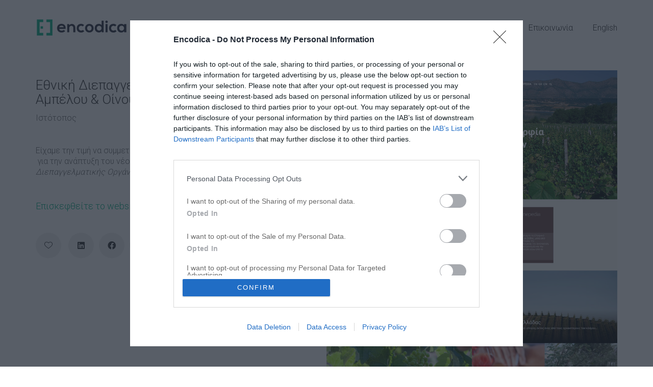

--- FILE ---
content_type: text/html; charset=UTF-8
request_url: https://encodica.com/el/portfolio/%CE%B5%CE%B8%CE%BD%CE%B9%CE%BA%CE%AE-%CE%B4%CE%B9%CE%B5%CF%80%CE%B1%CE%B3%CE%B3%CE%B5%CE%BB%CE%BC%CE%B1%CF%84%CE%B9%CE%BA%CE%AE-%CE%BF%CF%81%CE%B3%CE%AC%CE%BD%CF%89%CF%83%CE%B7-%CE%B1%CE%BC%CF%80/
body_size: 16023
content:
<!DOCTYPE html>

<html class="no-js" lang="el">
<head>
    <meta charset="UTF-8">
    <meta name="viewport" content="width=device-width, initial-scale=1.0">

	
<!-- [BEGIN] Metadata added via All-Meta-Tags plugin by Space X-Chimp ( https://www.spacexchimp.com ) -->
<meta name='google-site-verification' content='fwrSwDeRpMcQoZnNGjGwJAdOMr30zFeAxFP1HWz7iro' />
<!-- [END] Metadata added via All-Meta-Tags plugin by Space X-Chimp ( https://www.spacexchimp.com ) -->

<link rel="preconnect" href="https://fonts.googleapis.com">
<link rel="preconnect" href="https://fonts.gstatic.com" crossorigin>
<link rel="preload" href="https://fonts.gstatic.com/s/roboto/v30/KFOlCnqEu92Fr1MmSU5fBBc4AMP6lQ.woff2" as="font" type="font/woff2" crossorigin>
<meta name='robots' content='index, follow, max-image-preview:large, max-snippet:-1, max-video-preview:-1' />

	<!-- This site is optimized with the Yoast SEO plugin v26.5 - https://yoast.com/wordpress/plugins/seo/ -->
	<title>Εθνική Διεπαγγελματική Οργάνωση Αμπέλου &amp; Οίνου - encodica</title>
	<link rel="canonical" href="https://encodica.com/el/portfolio/%ce%b5%ce%b8%ce%bd%ce%b9%ce%ba%ce%ae-%ce%b4%ce%b9%ce%b5%cf%80%ce%b1%ce%b3%ce%b3%ce%b5%ce%bb%ce%bc%ce%b1%cf%84%ce%b9%ce%ba%ce%ae-%ce%bf%cf%81%ce%b3%ce%ac%ce%bd%cf%89%cf%83%ce%b7-%ce%b1%ce%bc%cf%80/" />
	<meta property="og:locale" content="el_GR" />
	<meta property="og:type" content="article" />
	<meta property="og:title" content="Εθνική Διεπαγγελματική Οργάνωση Αμπέλου &amp; Οίνου - encodica" />
	<meta property="og:url" content="https://encodica.com/el/portfolio/%ce%b5%ce%b8%ce%bd%ce%b9%ce%ba%ce%ae-%ce%b4%ce%b9%ce%b5%cf%80%ce%b1%ce%b3%ce%b3%ce%b5%ce%bb%ce%bc%ce%b1%cf%84%ce%b9%ce%ba%ce%ae-%ce%bf%cf%81%ce%b3%ce%ac%ce%bd%cf%89%cf%83%ce%b7-%ce%b1%ce%bc%cf%80/" />
	<meta property="og:site_name" content="encodica" />
	<meta property="article:publisher" content="https://www.facebook.com/Encodica-730737483770730/" />
	<meta property="article:modified_time" content="2023-09-07T22:17:51+00:00" />
	<meta property="og:image" content="https://encodica.com/wp-content/uploads/2018/08/f_wog_el.jpg" />
	<meta property="og:image:width" content="500" />
	<meta property="og:image:height" content="380" />
	<meta property="og:image:type" content="image/jpeg" />
	<meta name="twitter:card" content="summary_large_image" />
	<meta name="twitter:site" content="@encodica" />
	<script type="application/ld+json" class="yoast-schema-graph">{"@context":"https://schema.org","@graph":[{"@type":"WebPage","@id":"https://encodica.com/el/portfolio/%ce%b5%ce%b8%ce%bd%ce%b9%ce%ba%ce%ae-%ce%b4%ce%b9%ce%b5%cf%80%ce%b1%ce%b3%ce%b3%ce%b5%ce%bb%ce%bc%ce%b1%cf%84%ce%b9%ce%ba%ce%ae-%ce%bf%cf%81%ce%b3%ce%ac%ce%bd%cf%89%cf%83%ce%b7-%ce%b1%ce%bc%cf%80/","url":"https://encodica.com/el/portfolio/%ce%b5%ce%b8%ce%bd%ce%b9%ce%ba%ce%ae-%ce%b4%ce%b9%ce%b5%cf%80%ce%b1%ce%b3%ce%b3%ce%b5%ce%bb%ce%bc%ce%b1%cf%84%ce%b9%ce%ba%ce%ae-%ce%bf%cf%81%ce%b3%ce%ac%ce%bd%cf%89%cf%83%ce%b7-%ce%b1%ce%bc%cf%80/","name":"Εθνική Διεπαγγελματική Οργάνωση Αμπέλου & Οίνου - encodica","isPartOf":{"@id":"https://encodica.com/el/#website"},"primaryImageOfPage":{"@id":"https://encodica.com/el/portfolio/%ce%b5%ce%b8%ce%bd%ce%b9%ce%ba%ce%ae-%ce%b4%ce%b9%ce%b5%cf%80%ce%b1%ce%b3%ce%b3%ce%b5%ce%bb%ce%bc%ce%b1%cf%84%ce%b9%ce%ba%ce%ae-%ce%bf%cf%81%ce%b3%ce%ac%ce%bd%cf%89%cf%83%ce%b7-%ce%b1%ce%bc%cf%80/#primaryimage"},"image":{"@id":"https://encodica.com/el/portfolio/%ce%b5%ce%b8%ce%bd%ce%b9%ce%ba%ce%ae-%ce%b4%ce%b9%ce%b5%cf%80%ce%b1%ce%b3%ce%b3%ce%b5%ce%bb%ce%bc%ce%b1%cf%84%ce%b9%ce%ba%ce%ae-%ce%bf%cf%81%ce%b3%ce%ac%ce%bd%cf%89%cf%83%ce%b7-%ce%b1%ce%bc%cf%80/#primaryimage"},"thumbnailUrl":"https://encodica.com/wp-content/uploads/2018/08/f_wog_el.jpg","datePublished":"2018-08-30T15:04:42+00:00","dateModified":"2023-09-07T22:17:51+00:00","breadcrumb":{"@id":"https://encodica.com/el/portfolio/%ce%b5%ce%b8%ce%bd%ce%b9%ce%ba%ce%ae-%ce%b4%ce%b9%ce%b5%cf%80%ce%b1%ce%b3%ce%b3%ce%b5%ce%bb%ce%bc%ce%b1%cf%84%ce%b9%ce%ba%ce%ae-%ce%bf%cf%81%ce%b3%ce%ac%ce%bd%cf%89%cf%83%ce%b7-%ce%b1%ce%bc%cf%80/#breadcrumb"},"inLanguage":"el","potentialAction":[{"@type":"ReadAction","target":["https://encodica.com/el/portfolio/%ce%b5%ce%b8%ce%bd%ce%b9%ce%ba%ce%ae-%ce%b4%ce%b9%ce%b5%cf%80%ce%b1%ce%b3%ce%b3%ce%b5%ce%bb%ce%bc%ce%b1%cf%84%ce%b9%ce%ba%ce%ae-%ce%bf%cf%81%ce%b3%ce%ac%ce%bd%cf%89%cf%83%ce%b7-%ce%b1%ce%bc%cf%80/"]}]},{"@type":"ImageObject","inLanguage":"el","@id":"https://encodica.com/el/portfolio/%ce%b5%ce%b8%ce%bd%ce%b9%ce%ba%ce%ae-%ce%b4%ce%b9%ce%b5%cf%80%ce%b1%ce%b3%ce%b3%ce%b5%ce%bb%ce%bc%ce%b1%cf%84%ce%b9%ce%ba%ce%ae-%ce%bf%cf%81%ce%b3%ce%ac%ce%bd%cf%89%cf%83%ce%b7-%ce%b1%ce%bc%cf%80/#primaryimage","url":"https://encodica.com/wp-content/uploads/2018/08/f_wog_el.jpg","contentUrl":"https://encodica.com/wp-content/uploads/2018/08/f_wog_el.jpg","width":500,"height":380},{"@type":"BreadcrumbList","@id":"https://encodica.com/el/portfolio/%ce%b5%ce%b8%ce%bd%ce%b9%ce%ba%ce%ae-%ce%b4%ce%b9%ce%b5%cf%80%ce%b1%ce%b3%ce%b3%ce%b5%ce%bb%ce%bc%ce%b1%cf%84%ce%b9%ce%ba%ce%ae-%ce%bf%cf%81%ce%b3%ce%ac%ce%bd%cf%89%cf%83%ce%b7-%ce%b1%ce%bc%cf%80/#breadcrumb","itemListElement":[{"@type":"ListItem","position":1,"name":"Home","item":"https://encodica.com/el/"},{"@type":"ListItem","position":2,"name":"Portfolio","item":"https://encodica.com/el/portfolio/"},{"@type":"ListItem","position":3,"name":"Εθνική Διεπαγγελματική Οργάνωση Αμπέλου &#038; Οίνου"}]},{"@type":"WebSite","@id":"https://encodica.com/el/#website","url":"https://encodica.com/el/","name":"encodica","description":"","publisher":{"@id":"https://encodica.com/el/#organization"},"potentialAction":[{"@type":"SearchAction","target":{"@type":"EntryPoint","urlTemplate":"https://encodica.com/el/?s={search_term_string}"},"query-input":{"@type":"PropertyValueSpecification","valueRequired":true,"valueName":"search_term_string"}}],"inLanguage":"el"},{"@type":"Organization","@id":"https://encodica.com/el/#organization","name":"Encodica","url":"https://encodica.com/el/","logo":{"@type":"ImageObject","inLanguage":"el","@id":"https://encodica.com/el/#/schema/logo/image/","url":"https://encodica.com/wp-content/uploads/2017/01/logo.png","contentUrl":"https://encodica.com/wp-content/uploads/2017/01/logo.png","width":180,"height":48,"caption":"Encodica"},"image":{"@id":"https://encodica.com/el/#/schema/logo/image/"},"sameAs":["https://www.facebook.com/Encodica-730737483770730/","https://x.com/encodica","https://www.instagram.com/encodicasolutions/","https://www.linkedin.com/company/encodica","https://www.youtube.com/channel/UCma3Z8RJLKRRLtDmeXVZ4Hg"]}]}</script>
	<!-- / Yoast SEO plugin. -->


<link rel='dns-prefetch' href='//fonts.googleapis.com' />
<link rel="alternate" type="application/rss+xml" title="encodica &raquo; Feed" href="https://encodica.com/el/feed/" />
<link rel="alternate" type="application/rss+xml" title="encodica &raquo; Comments Feed" href="https://encodica.com/el/comments/feed/" />
<link rel="alternate" title="oEmbed (JSON)" type="application/json+oembed" href="https://encodica.com/el/wp-json/oembed/1.0/embed?url=https%3A%2F%2Fencodica.com%2Fel%2Fportfolio%2F%25ce%25b5%25ce%25b8%25ce%25bd%25ce%25b9%25ce%25ba%25ce%25ae-%25ce%25b4%25ce%25b9%25ce%25b5%25cf%2580%25ce%25b1%25ce%25b3%25ce%25b3%25ce%25b5%25ce%25bb%25ce%25bc%25ce%25b1%25cf%2584%25ce%25b9%25ce%25ba%25ce%25ae-%25ce%25bf%25cf%2581%25ce%25b3%25ce%25ac%25ce%25bd%25cf%2589%25cf%2583%25ce%25b7-%25ce%25b1%25ce%25bc%25cf%2580%2F" />
<link rel="alternate" title="oEmbed (XML)" type="text/xml+oembed" href="https://encodica.com/el/wp-json/oembed/1.0/embed?url=https%3A%2F%2Fencodica.com%2Fel%2Fportfolio%2F%25ce%25b5%25ce%25b8%25ce%25bd%25ce%25b9%25ce%25ba%25ce%25ae-%25ce%25b4%25ce%25b9%25ce%25b5%25cf%2580%25ce%25b1%25ce%25b3%25ce%25b3%25ce%25b5%25ce%25bb%25ce%25bc%25ce%25b1%25cf%2584%25ce%25b9%25ce%25ba%25ce%25ae-%25ce%25bf%25cf%2581%25ce%25b3%25ce%25ac%25ce%25bd%25cf%2589%25cf%2583%25ce%25b7-%25ce%25b1%25ce%25bc%25cf%2580%2F&#038;format=xml" />
<style id='wp-img-auto-sizes-contain-inline-css'>
img:is([sizes=auto i],[sizes^="auto," i]){contain-intrinsic-size:3000px 1500px}
/*# sourceURL=wp-img-auto-sizes-contain-inline-css */
</style>
<style id='wp-emoji-styles-inline-css'>

	img.wp-smiley, img.emoji {
		display: inline !important;
		border: none !important;
		box-shadow: none !important;
		height: 1em !important;
		width: 1em !important;
		margin: 0 0.07em !important;
		vertical-align: -0.1em !important;
		background: none !important;
		padding: 0 !important;
	}
/*# sourceURL=wp-emoji-styles-inline-css */
</style>
<link rel='stylesheet' id='wp-block-library-css' href='https://encodica.com/wp-includes/css/dist/block-library/style.min.css?ver=6.9' media='all' />
<style id='global-styles-inline-css'>
:root{--wp--preset--aspect-ratio--square: 1;--wp--preset--aspect-ratio--4-3: 4/3;--wp--preset--aspect-ratio--3-4: 3/4;--wp--preset--aspect-ratio--3-2: 3/2;--wp--preset--aspect-ratio--2-3: 2/3;--wp--preset--aspect-ratio--16-9: 16/9;--wp--preset--aspect-ratio--9-16: 9/16;--wp--preset--color--black: #000000;--wp--preset--color--cyan-bluish-gray: #abb8c3;--wp--preset--color--white: #ffffff;--wp--preset--color--pale-pink: #f78da7;--wp--preset--color--vivid-red: #cf2e2e;--wp--preset--color--luminous-vivid-orange: #ff6900;--wp--preset--color--luminous-vivid-amber: #fcb900;--wp--preset--color--light-green-cyan: #7bdcb5;--wp--preset--color--vivid-green-cyan: #00d084;--wp--preset--color--pale-cyan-blue: #8ed1fc;--wp--preset--color--vivid-cyan-blue: #0693e3;--wp--preset--color--vivid-purple: #9b51e0;--wp--preset--gradient--vivid-cyan-blue-to-vivid-purple: linear-gradient(135deg,rgb(6,147,227) 0%,rgb(155,81,224) 100%);--wp--preset--gradient--light-green-cyan-to-vivid-green-cyan: linear-gradient(135deg,rgb(122,220,180) 0%,rgb(0,208,130) 100%);--wp--preset--gradient--luminous-vivid-amber-to-luminous-vivid-orange: linear-gradient(135deg,rgb(252,185,0) 0%,rgb(255,105,0) 100%);--wp--preset--gradient--luminous-vivid-orange-to-vivid-red: linear-gradient(135deg,rgb(255,105,0) 0%,rgb(207,46,46) 100%);--wp--preset--gradient--very-light-gray-to-cyan-bluish-gray: linear-gradient(135deg,rgb(238,238,238) 0%,rgb(169,184,195) 100%);--wp--preset--gradient--cool-to-warm-spectrum: linear-gradient(135deg,rgb(74,234,220) 0%,rgb(151,120,209) 20%,rgb(207,42,186) 40%,rgb(238,44,130) 60%,rgb(251,105,98) 80%,rgb(254,248,76) 100%);--wp--preset--gradient--blush-light-purple: linear-gradient(135deg,rgb(255,206,236) 0%,rgb(152,150,240) 100%);--wp--preset--gradient--blush-bordeaux: linear-gradient(135deg,rgb(254,205,165) 0%,rgb(254,45,45) 50%,rgb(107,0,62) 100%);--wp--preset--gradient--luminous-dusk: linear-gradient(135deg,rgb(255,203,112) 0%,rgb(199,81,192) 50%,rgb(65,88,208) 100%);--wp--preset--gradient--pale-ocean: linear-gradient(135deg,rgb(255,245,203) 0%,rgb(182,227,212) 50%,rgb(51,167,181) 100%);--wp--preset--gradient--electric-grass: linear-gradient(135deg,rgb(202,248,128) 0%,rgb(113,206,126) 100%);--wp--preset--gradient--midnight: linear-gradient(135deg,rgb(2,3,129) 0%,rgb(40,116,252) 100%);--wp--preset--font-size--small: 13px;--wp--preset--font-size--medium: 20px;--wp--preset--font-size--large: 36px;--wp--preset--font-size--x-large: 42px;--wp--preset--spacing--20: 0.44rem;--wp--preset--spacing--30: 0.67rem;--wp--preset--spacing--40: 1rem;--wp--preset--spacing--50: 1.5rem;--wp--preset--spacing--60: 2.25rem;--wp--preset--spacing--70: 3.38rem;--wp--preset--spacing--80: 5.06rem;--wp--preset--shadow--natural: 6px 6px 9px rgba(0, 0, 0, 0.2);--wp--preset--shadow--deep: 12px 12px 50px rgba(0, 0, 0, 0.4);--wp--preset--shadow--sharp: 6px 6px 0px rgba(0, 0, 0, 0.2);--wp--preset--shadow--outlined: 6px 6px 0px -3px rgb(255, 255, 255), 6px 6px rgb(0, 0, 0);--wp--preset--shadow--crisp: 6px 6px 0px rgb(0, 0, 0);}:where(.is-layout-flex){gap: 0.5em;}:where(.is-layout-grid){gap: 0.5em;}body .is-layout-flex{display: flex;}.is-layout-flex{flex-wrap: wrap;align-items: center;}.is-layout-flex > :is(*, div){margin: 0;}body .is-layout-grid{display: grid;}.is-layout-grid > :is(*, div){margin: 0;}:where(.wp-block-columns.is-layout-flex){gap: 2em;}:where(.wp-block-columns.is-layout-grid){gap: 2em;}:where(.wp-block-post-template.is-layout-flex){gap: 1.25em;}:where(.wp-block-post-template.is-layout-grid){gap: 1.25em;}.has-black-color{color: var(--wp--preset--color--black) !important;}.has-cyan-bluish-gray-color{color: var(--wp--preset--color--cyan-bluish-gray) !important;}.has-white-color{color: var(--wp--preset--color--white) !important;}.has-pale-pink-color{color: var(--wp--preset--color--pale-pink) !important;}.has-vivid-red-color{color: var(--wp--preset--color--vivid-red) !important;}.has-luminous-vivid-orange-color{color: var(--wp--preset--color--luminous-vivid-orange) !important;}.has-luminous-vivid-amber-color{color: var(--wp--preset--color--luminous-vivid-amber) !important;}.has-light-green-cyan-color{color: var(--wp--preset--color--light-green-cyan) !important;}.has-vivid-green-cyan-color{color: var(--wp--preset--color--vivid-green-cyan) !important;}.has-pale-cyan-blue-color{color: var(--wp--preset--color--pale-cyan-blue) !important;}.has-vivid-cyan-blue-color{color: var(--wp--preset--color--vivid-cyan-blue) !important;}.has-vivid-purple-color{color: var(--wp--preset--color--vivid-purple) !important;}.has-black-background-color{background-color: var(--wp--preset--color--black) !important;}.has-cyan-bluish-gray-background-color{background-color: var(--wp--preset--color--cyan-bluish-gray) !important;}.has-white-background-color{background-color: var(--wp--preset--color--white) !important;}.has-pale-pink-background-color{background-color: var(--wp--preset--color--pale-pink) !important;}.has-vivid-red-background-color{background-color: var(--wp--preset--color--vivid-red) !important;}.has-luminous-vivid-orange-background-color{background-color: var(--wp--preset--color--luminous-vivid-orange) !important;}.has-luminous-vivid-amber-background-color{background-color: var(--wp--preset--color--luminous-vivid-amber) !important;}.has-light-green-cyan-background-color{background-color: var(--wp--preset--color--light-green-cyan) !important;}.has-vivid-green-cyan-background-color{background-color: var(--wp--preset--color--vivid-green-cyan) !important;}.has-pale-cyan-blue-background-color{background-color: var(--wp--preset--color--pale-cyan-blue) !important;}.has-vivid-cyan-blue-background-color{background-color: var(--wp--preset--color--vivid-cyan-blue) !important;}.has-vivid-purple-background-color{background-color: var(--wp--preset--color--vivid-purple) !important;}.has-black-border-color{border-color: var(--wp--preset--color--black) !important;}.has-cyan-bluish-gray-border-color{border-color: var(--wp--preset--color--cyan-bluish-gray) !important;}.has-white-border-color{border-color: var(--wp--preset--color--white) !important;}.has-pale-pink-border-color{border-color: var(--wp--preset--color--pale-pink) !important;}.has-vivid-red-border-color{border-color: var(--wp--preset--color--vivid-red) !important;}.has-luminous-vivid-orange-border-color{border-color: var(--wp--preset--color--luminous-vivid-orange) !important;}.has-luminous-vivid-amber-border-color{border-color: var(--wp--preset--color--luminous-vivid-amber) !important;}.has-light-green-cyan-border-color{border-color: var(--wp--preset--color--light-green-cyan) !important;}.has-vivid-green-cyan-border-color{border-color: var(--wp--preset--color--vivid-green-cyan) !important;}.has-pale-cyan-blue-border-color{border-color: var(--wp--preset--color--pale-cyan-blue) !important;}.has-vivid-cyan-blue-border-color{border-color: var(--wp--preset--color--vivid-cyan-blue) !important;}.has-vivid-purple-border-color{border-color: var(--wp--preset--color--vivid-purple) !important;}.has-vivid-cyan-blue-to-vivid-purple-gradient-background{background: var(--wp--preset--gradient--vivid-cyan-blue-to-vivid-purple) !important;}.has-light-green-cyan-to-vivid-green-cyan-gradient-background{background: var(--wp--preset--gradient--light-green-cyan-to-vivid-green-cyan) !important;}.has-luminous-vivid-amber-to-luminous-vivid-orange-gradient-background{background: var(--wp--preset--gradient--luminous-vivid-amber-to-luminous-vivid-orange) !important;}.has-luminous-vivid-orange-to-vivid-red-gradient-background{background: var(--wp--preset--gradient--luminous-vivid-orange-to-vivid-red) !important;}.has-very-light-gray-to-cyan-bluish-gray-gradient-background{background: var(--wp--preset--gradient--very-light-gray-to-cyan-bluish-gray) !important;}.has-cool-to-warm-spectrum-gradient-background{background: var(--wp--preset--gradient--cool-to-warm-spectrum) !important;}.has-blush-light-purple-gradient-background{background: var(--wp--preset--gradient--blush-light-purple) !important;}.has-blush-bordeaux-gradient-background{background: var(--wp--preset--gradient--blush-bordeaux) !important;}.has-luminous-dusk-gradient-background{background: var(--wp--preset--gradient--luminous-dusk) !important;}.has-pale-ocean-gradient-background{background: var(--wp--preset--gradient--pale-ocean) !important;}.has-electric-grass-gradient-background{background: var(--wp--preset--gradient--electric-grass) !important;}.has-midnight-gradient-background{background: var(--wp--preset--gradient--midnight) !important;}.has-small-font-size{font-size: var(--wp--preset--font-size--small) !important;}.has-medium-font-size{font-size: var(--wp--preset--font-size--medium) !important;}.has-large-font-size{font-size: var(--wp--preset--font-size--large) !important;}.has-x-large-font-size{font-size: var(--wp--preset--font-size--x-large) !important;}
/*# sourceURL=global-styles-inline-css */
</style>

<style id='classic-theme-styles-inline-css'>
/*! This file is auto-generated */
.wp-block-button__link{color:#fff;background-color:#32373c;border-radius:9999px;box-shadow:none;text-decoration:none;padding:calc(.667em + 2px) calc(1.333em + 2px);font-size:1.125em}.wp-block-file__button{background:#32373c;color:#fff;text-decoration:none}
/*# sourceURL=/wp-includes/css/classic-themes.min.css */
</style>
<link rel='stylesheet' id='wpml-legacy-dropdown-0-css' href='https://encodica.com/wp-content/plugins/sitepress-multilingual-cms/templates/language-switchers/legacy-dropdown/style.min.css?ver=1' media='all' />
<style id='wpml-legacy-dropdown-0-inline-css'>
.wpml-ls-statics-shortcode_actions{background-color:#ffffff;}.wpml-ls-statics-shortcode_actions, .wpml-ls-statics-shortcode_actions .wpml-ls-sub-menu, .wpml-ls-statics-shortcode_actions a {border-color:#cdcdcd;}.wpml-ls-statics-shortcode_actions a, .wpml-ls-statics-shortcode_actions .wpml-ls-sub-menu a, .wpml-ls-statics-shortcode_actions .wpml-ls-sub-menu a:link, .wpml-ls-statics-shortcode_actions li:not(.wpml-ls-current-language) .wpml-ls-link, .wpml-ls-statics-shortcode_actions li:not(.wpml-ls-current-language) .wpml-ls-link:link {color:#444444;background-color:#ffffff;}.wpml-ls-statics-shortcode_actions .wpml-ls-sub-menu a:hover,.wpml-ls-statics-shortcode_actions .wpml-ls-sub-menu a:focus, .wpml-ls-statics-shortcode_actions .wpml-ls-sub-menu a:link:hover, .wpml-ls-statics-shortcode_actions .wpml-ls-sub-menu a:link:focus {color:#000000;background-color:#eeeeee;}.wpml-ls-statics-shortcode_actions .wpml-ls-current-language > a {color:#444444;background-color:#ffffff;}.wpml-ls-statics-shortcode_actions .wpml-ls-current-language:hover>a, .wpml-ls-statics-shortcode_actions .wpml-ls-current-language>a:focus {color:#000000;background-color:#eeeeee;}
/*# sourceURL=wpml-legacy-dropdown-0-inline-css */
</style>
<link rel='stylesheet' id='wpml-menu-item-0-css' href='https://encodica.com/wp-content/plugins/sitepress-multilingual-cms/templates/language-switchers/menu-item/style.min.css?ver=1' media='all' />
<link rel='stylesheet' id='js_composer_front-css' href='https://encodica.com/wp-content/plugins/js_composer/assets/css/js_composer.min.css?ver=7.0' media='all' />
<link rel='stylesheet' id='tmm-css' href='https://encodica.com/wp-content/plugins/team-members/inc/css/tmm_style.css?ver=6.9' media='all' />
<link rel='stylesheet' id='kalium-bootstrap-css-css' href='https://encodica.com/wp-content/themes/kalium/assets/css/bootstrap.min.css?ver=3.10.001' media='all' />
<link rel='stylesheet' id='kalium-theme-base-css-css' href='https://encodica.com/wp-content/themes/kalium/assets/css/base.min.css?ver=3.10.001' media='all' />
<link rel='stylesheet' id='kalium-theme-style-new-css-css' href='https://encodica.com/wp-content/themes/kalium/assets/css/new/style.min.css?ver=3.10.001' media='all' />
<link rel='stylesheet' id='kalium-theme-other-css-css' href='https://encodica.com/wp-content/themes/kalium/assets/css/other.min.css?ver=3.10.001' media='all' />
<link rel='stylesheet' id='kalium-theme-portfolio-css-css' href='https://encodica.com/wp-content/themes/kalium/assets/css/portfolio.min.css?ver=3.10.001' media='all' />
<link rel='stylesheet' id='kalium-style-css-css' href='https://encodica.com/wp-content/themes/kalium/style.css?ver=3.10.001' media='all' />
<link rel='stylesheet' id='custom-skin-css' href='https://encodica.com/wp-content/themes/kalium-child/custom-skin.css?ver=10f2aa20ce135ced5962c02a9808dea0' media='all' />
<link rel='stylesheet' id='kalium-fluidbox-css-css' href='https://encodica.com/wp-content/themes/kalium/assets/vendors/fluidbox/css/fluidbox.min.css?ver=3.10.001' media='all' />
<link rel='stylesheet' id='kalium-child-css' href='https://encodica.com/wp-content/themes/kalium-child/style.css?ver=6.9' media='all' />
<link rel='stylesheet' id='typolab-roboto-font-1-css' href='https://fonts.googleapis.com/css2?family=Roboto%3Awght%40300&#038;display=swap&#038;ver=3.10' media='all' />
    <script type="text/javascript">
		var ajaxurl = ajaxurl || 'https://encodica.com/wp-admin/admin-ajax.php';
				var icl_language_code = "el";
		    </script>
	
<style data-base-selectors>body{font-family:"Roboto";font-style:normal;font-weight:300}h1, .h1, .section-title h1, h2, .h2, .single-post .post-comments--section-title h2, .section-title h2, h3, .h3, .section-title h3, h4, .h4, .section-title h4, h5, .h5, h6, .h6{font-family:"Roboto";font-style:normal;font-weight:300}p, .section-title p{font-family:"Roboto";font-style:normal;font-weight:300}</style><script type="text/javascript" src="https://encodica.com/wp-content/plugins/sitepress-multilingual-cms/templates/language-switchers/legacy-dropdown/script.min.js?ver=1" id="wpml-legacy-dropdown-0-js"></script>
<script type="text/javascript" src="https://encodica.com/wp-includes/js/jquery/jquery.min.js?ver=3.7.1" id="jquery-core-js"></script>
<script type="text/javascript" src="https://encodica.com/wp-includes/js/jquery/jquery-migrate.min.js?ver=3.4.1" id="jquery-migrate-js"></script>
<script></script><link rel="https://api.w.org/" href="https://encodica.com/el/wp-json/" /><link rel="alternate" title="JSON" type="application/json" href="https://encodica.com/el/wp-json/wp/v2/portfolio/6348" /><link rel="EditURI" type="application/rsd+xml" title="RSD" href="https://encodica.com/xmlrpc.php?rsd" />
<meta name="generator" content="WordPress 6.9" />
<link rel='shortlink' href='https://encodica.com/el/?p=6348' />
<meta name="generator" content="WPML ver:4.8.6 stt:1,13;" />
<!-- InMobi Choice. Consent Manager Tag v3.0 (for TCF 2.2) -->
<script type="text/javascript" async=true>
(function() {
  var host = window.location.hostname;
  var element = document.createElement('script');
  var firstScript = document.getElementsByTagName('script')[0];
  var url = 'https://cmp.inmobi.com'
    .concat('/choice/', '8UqeG7Gj-kUXn', '/', host, '/choice.js?tag_version=V3');
  var uspTries = 0;
  var uspTriesLimit = 3;
  element.async = true;
  element.type = 'text/javascript';
  element.src = url;

  firstScript.parentNode.insertBefore(element, firstScript);

  function makeStub() {
    var TCF_LOCATOR_NAME = '__tcfapiLocator';
    var queue = [];
    var win = window;
    var cmpFrame;

    function addFrame() {
      var doc = win.document;
      var otherCMP = !!(win.frames[TCF_LOCATOR_NAME]);

      if (!otherCMP) {
        if (doc.body) {
          var iframe = doc.createElement('iframe');

          iframe.style.cssText = 'display:none';
          iframe.name = TCF_LOCATOR_NAME;
          doc.body.appendChild(iframe);
        } else {
          setTimeout(addFrame, 5);
        }
      }
      return !otherCMP;
    }

    function tcfAPIHandler() {
      var gdprApplies;
      var args = arguments;

      if (!args.length) {
        return queue;
      } else if (args[0] === 'setGdprApplies') {
        if (
          args.length > 3 &&
          args[2] === 2 &&
          typeof args[3] === 'boolean'
        ) {
          gdprApplies = args[3];
          if (typeof args[2] === 'function') {
            args[2]('set', true);
          }
        }
      } else if (args[0] === 'ping') {
        var retr = {
          gdprApplies: gdprApplies,
          cmpLoaded: false,
          cmpStatus: 'stub'
        };

        if (typeof args[2] === 'function') {
          args[2](retr);
        }
      } else {
        if(args[0] === 'init' && typeof args[3] === 'object') {
          args[3] = Object.assign(args[3], { tag_version: 'V3' });
        }
        queue.push(args);
      }
    }

    function postMessageEventHandler(event) {
      var msgIsString = typeof event.data === 'string';
      var json = {};

      try {
        if (msgIsString) {
          json = JSON.parse(event.data);
        } else {
          json = event.data;
        }
      } catch (ignore) {}

      var payload = json.__tcfapiCall;

      if (payload) {
        window.__tcfapi(
          payload.command,
          payload.version,
          function(retValue, success) {
            var returnMsg = {
              __tcfapiReturn: {
                returnValue: retValue,
                success: success,
                callId: payload.callId
              }
            };
            if (msgIsString) {
              returnMsg = JSON.stringify(returnMsg);
            }
            if (event && event.source && event.source.postMessage) {
              event.source.postMessage(returnMsg, '*');
            }
          },
          payload.parameter
        );
      }
    }

    while (win) {
      try {
        if (win.frames[TCF_LOCATOR_NAME]) {
          cmpFrame = win;
          break;
        }
      } catch (ignore) {}

      if (win === window.top) {
        break;
      }
      win = win.parent;
    }
    if (!cmpFrame) {
      addFrame();
      win.__tcfapi = tcfAPIHandler;
      win.addEventListener('message', postMessageEventHandler, false);
    }
  };

  makeStub();

  var uspStubFunction = function() {
    var arg = arguments;
    if (typeof window.__uspapi !== uspStubFunction) {
      setTimeout(function() {
        if (typeof window.__uspapi !== 'undefined') {
          window.__uspapi.apply(window.__uspapi, arg);
        }
      }, 500);
    }
  };

  var checkIfUspIsReady = function() {
    uspTries++;
    if (window.__uspapi === uspStubFunction && uspTries < uspTriesLimit) {
      console.warn('USP is not accessible');
    } else {
      clearInterval(uspInterval);
    }
  };

  if (typeof window.__uspapi === 'undefined') {
    window.__uspapi = uspStubFunction;
    var uspInterval = setInterval(checkIfUspIsReady, 6000);
  }
})();
</script>

<!-- End InMobi Choice. Consent Manager Tag v3.0 (for TCF 2.2) -->



<!-- Google Tag Manager -->
<script>(function(w,d,s,l,i){w[l]=w[l]||[];w[l].push({'gtm.start':
new Date().getTime(),event:'gtm.js'});var f=d.getElementsByTagName(s)[0],
j=d.createElement(s),dl=l!='dataLayer'?'&l='+l:'';j.async=true;j.src=
'https://www.googletagmanager.com/gtm.js?id='+i+dl;f.parentNode.insertBefore(j,f);
})(window,document,'script','dataLayer','GTM-PZTZK9WD');</script>
<!-- End Google Tag Manager -->


<style id="theme-custom-css">.message-form .form-group .placeholder {padding-bottom: 1px;}.menu .menu-item a {  font-size: 16px !important;}.main-footer .footer-widgets .wp-widget ul {    line-height: 1.6;}.wpb_wrapper .icon-box-container .icon-box-content p {     text-align: left !important;}.single-blog-holder .tags-holder a {    background: #dbdbdb;}.blog-sidebar .sidebar-box-holder.widget_search .search-bar .form-control {    background: #ececec !important;}.blog-sidebar .sidebar-box-holder a {    background: #ffffff;}footer.main-footer .footer-widgets .section h1, footer.main-footer .footer-widgets .section h2, footer.main-footer .footer-widgets .section h3 {    color: #ffffff  !important;}footer.main-footer .footer-widgets .wp-widget .textwidget, .main-footer .footer-widgets .wp-widget p {font-size: 16px !important;line-height: 1.4 !important;color: #c9c9c9 !important;}.wp-widget.widget_recent_entries li .post-date {    color: #c9c9c9 !important;}.page-id-5682 header {    display: none !important;}.page-id-5712 header {    display: none !important;}.page-id-5715 header {    display: none !important;}.wpcf7 label{    font-weight: 300;    font-family: 'Roboto', sans-serif;    font-size: 20px;    line-height: 1.8;max-width: none;}.wpcf7-form-control-wrap {    font-size: 15px;}.wpcf7 input[type="text"],.wpcf7 input[type="email"],.wpcf7 textarea {    background-color: #ededed;max-width: none;}input {    border-width: 1px;}.wpcf7 input[type="submit"] {    line-height: 2;    padding-left: 20px;    padding-right: 20px;    margin-top: 20px;}.main-header.menu-type-standard-menu .standard-menu-container div.menu>ul>li+li, .main-header.menu-type-standard-menu .standard-menu-container ul.menu>li+li {    margin-left: 35px;}@media screen and (max-width: 767px){.logos-holder .client-logos-col {    width: 33.3% !important;}.logos-holder .c-logo .hover-state h3 {    font-size: 12px !important;}.logos-holder .c-logo .hover-state .description p {    font-size: 10px !important;}}.tmm .tmm_member { border-top: #00af81 solid 2px !important;}.tmm .tmm_member .tmm_photo {    border-radius: 50% !important;    border: 2px solid #00af81;}.tmm .tmm_member {     background: #f8f8f8;     border-radius: 8px;box-shadow: 2px 2px 2px 2px rgb(0 0 0 / 4%);}.blog-posts .post-item.template-standard .post-details, .blog-posts .post-item.template-standard .post-thumbnail {    border: 1px solid #686868;}.widget.widget_tag_cloud a {    background: #f1f1f1;}.widget.widget_tag_cloud a:hover {    background: #c3c3c3;}</style><script>var mobile_menu_breakpoint = 768;</script><style data-appended-custom-css="true">@media screen and (min-width:769px) { .mobile-menu-wrapper,.mobile-menu-overlay,.header-block__item--mobile-menu-toggle {display: none;} }</style><style data-appended-custom-css="true">@media screen and (max-width:768px) { .header-block__item--standard-menu-container {display: none;} }</style><meta name="generator" content="Powered by WPBakery Page Builder - drag and drop page builder for WordPress."/>
<link rel="icon" href="https://encodica.com/wp-content/uploads/2017/01/cropped-web_icon-32x32.png" sizes="32x32" />
<link rel="icon" href="https://encodica.com/wp-content/uploads/2017/01/cropped-web_icon-192x192.png" sizes="192x192" />
<link rel="apple-touch-icon" href="https://encodica.com/wp-content/uploads/2017/01/cropped-web_icon-180x180.png" />
<meta name="msapplication-TileImage" content="https://encodica.com/wp-content/uploads/2017/01/cropped-web_icon-270x270.png" />
<noscript><style> .wpb_animate_when_almost_visible { opacity: 1; }</style></noscript><link rel='stylesheet' id='kalium-nivo-lightbox-css-css' href='https://encodica.com/wp-content/themes/kalium/assets/vendors/nivo-lightbox/nivo-lightbox.min.css?ver=3.10.001' media='all' />
<link rel='stylesheet' id='kalium-nivo-lightbox-default-css-css' href='https://encodica.com/wp-content/themes/kalium/assets/vendors/nivo-lightbox/themes/default/default.css?ver=3.10.001' media='all' />
<link rel='stylesheet' id='kalium-fontawesome-css-css' href='https://encodica.com/wp-content/themes/kalium/assets/vendors/font-awesome/css/all.min.css?ver=3.10.001' media='all' />
</head>
<body class="wp-singular portfolio-template-default single single-portfolio postid-6348 wp-theme-kalium wp-child-theme-kalium-child wpb-js-composer js-comp-ver-7.0 vc_responsive portfolio-category-web-el">

<!-- Google Tag Manager (noscript) -->
<noscript><iframe src="https://www.googletagmanager.com/ns.html?id=GTM-PZTZK9WD"
height="0" width="0" style="display:none;visibility:hidden"></iframe></noscript>
<!-- End Google Tag Manager (noscript) --><div class="mobile-menu-wrapper mobile-menu-slide">

    <div class="mobile-menu-container">

		<ul id="menu-main-menu-en" class="menu"><li id="menu-item-7383" class="menu-item menu-item-type-post_type menu-item-object-page menu-item-has-children menu-item-7383"><a href="https://encodica.com/el/%cf%85%cf%80%ce%b7%cf%81%ce%b5%cf%83%ce%af%ce%b5%cf%82/">Υπηρεσίες</a>
<ul class="sub-menu">
	<li id="menu-item-7384" class="menu-item menu-item-type-post_type menu-item-object-page menu-item-7384"><a href="https://encodica.com/el/%cf%85%cf%80%ce%b7%cf%81%ce%b5%cf%83%ce%af%ce%b5%cf%82/mobile-apps-development-android-ios/">Mobile Apps Development</a></li>
	<li id="menu-item-7385" class="menu-item menu-item-type-post_type menu-item-object-page menu-item-7385"><a href="https://encodica.com/el/%cf%85%cf%80%ce%b7%cf%81%ce%b5%cf%83%ce%af%ce%b5%cf%82/web-design-development/">Web Design and Development</a></li>
	<li id="menu-item-7386" class="menu-item menu-item-type-post_type menu-item-object-page menu-item-7386"><a href="https://encodica.com/el/%cf%85%cf%80%ce%b7%cf%81%ce%b5%cf%83%ce%af%ce%b5%cf%82/startups-are-our-passion/">Startups are our passion</a></li>
</ul>
</li>
<li id="menu-item-7387" class="menu-item menu-item-type-post_type menu-item-object-page menu-item-7387"><a href="https://encodica.com/el/%ce%b7-%ce%bf%ce%bc%ce%ac%ce%b4%ce%b1-%ce%bc%ce%b1%cf%82/">Η ομάδα μας</a></li>
<li id="menu-item-7388" class="menu-item menu-item-type-post_type menu-item-object-page menu-item-7388"><a href="https://encodica.com/el/portfolio/">Έργα</a></li>
<li id="menu-item-7389" class="menu-item menu-item-type-post_type menu-item-object-page menu-item-7389"><a href="https://encodica.com/el/%cf%80%ce%b5%ce%bb%ce%ac%cf%84%ce%b5%cf%82/">Πελάτες</a></li>
<li id="menu-item-7391" class="menu-item menu-item-type-post_type menu-item-object-page current_page_parent menu-item-7391"><a href="https://encodica.com/el/%ce%bd%ce%ad%ce%b1/">Νέα</a></li>
<li id="menu-item-7390" class="menu-item menu-item-type-post_type menu-item-object-page menu-item-7390"><a href="https://encodica.com/el/%ce%b5%cf%80%ce%b9%ce%ba%ce%bf%ce%b9%ce%bd%cf%89%ce%bd%ce%af%ce%b1/">Επικοινωνία</a></li>
<li id="menu-item-wpml-ls-331-en" class="menu-item-language menu-item wpml-ls-slot-331 wpml-ls-item wpml-ls-item-en wpml-ls-menu-item wpml-ls-first-item wpml-ls-last-item menu-item-type-wpml_ls_menu_item menu-item-object-wpml_ls_menu_item menu-item-wpml-ls-331-en"><a href="https://encodica.com/portfolio/wog/" title="Μετάβαση σε English" aria-label="Μετάβαση σε English" role="menuitem"><span class="wpml-ls-native" lang="en">English</span></a></li>
</ul>
		            <form role="search" method="get" class="search-form" action="https://encodica.com/el/">
                <input type="search" class="search-field" placeholder="Αναζήτηση εδώ..." value="" name="s" id="search_mobile_inp"/>

                <label for="search_mobile_inp">
                    <i class="fa fa-search"></i>
                </label>

                <input type="submit" class="search-submit" value="&gt;&gt;"/>
            </form>
		
		
		
    </div>

</div>

<div class="mobile-menu-overlay"></div>
<div class="wrapper" id="main-wrapper">

	<style data-appended-custom-css="true">.header-block, .site-header--static-header-type {padding-top: 30px;}</style><style data-appended-custom-css="true">.header-block, .site-header--static-header-type {padding-bottom: 30px;}</style>    <header class="site-header main-header menu-type-standard-menu is-sticky">

		<div class="header-block">

	
	<div class="header-block__row-container container">

		<div class="header-block__row header-block__row--main">
			        <div class="header-block__column header-block__logo header-block--auto-grow">
			    <a href="https://encodica.com/el/" class="header-logo logo-image">
		            <img src="https://encodica.com/wp-content/uploads/2017/01/logo.png" class="main-logo" width="180" height="48" alt="encodica"/>
		    </a>
        </div>
		        <div class="header-block__column header-block--content-right header-block--align-right">

            <div class="header-block__items-row">
				<div class="header-block__item header-block__item--type-menu-main-menu header-block__item--standard-menu-container"><div class="standard-menu-container dropdown-caret menu-skin-dark"><nav class="nav-container-main-menu"><ul id="menu-main-menu-en-1" class="menu"><li class="menu-item menu-item-type-post_type menu-item-object-page menu-item-has-children menu-item-7383"><a href="https://encodica.com/el/%cf%85%cf%80%ce%b7%cf%81%ce%b5%cf%83%ce%af%ce%b5%cf%82/"><span>Υπηρεσίες</span></a>
<ul class="sub-menu">
	<li class="menu-item menu-item-type-post_type menu-item-object-page menu-item-7384"><a href="https://encodica.com/el/%cf%85%cf%80%ce%b7%cf%81%ce%b5%cf%83%ce%af%ce%b5%cf%82/mobile-apps-development-android-ios/"><span>Mobile Apps Development</span></a></li>
	<li class="menu-item menu-item-type-post_type menu-item-object-page menu-item-7385"><a href="https://encodica.com/el/%cf%85%cf%80%ce%b7%cf%81%ce%b5%cf%83%ce%af%ce%b5%cf%82/web-design-development/"><span>Web Design and Development</span></a></li>
	<li class="menu-item menu-item-type-post_type menu-item-object-page menu-item-7386"><a href="https://encodica.com/el/%cf%85%cf%80%ce%b7%cf%81%ce%b5%cf%83%ce%af%ce%b5%cf%82/startups-are-our-passion/"><span>Startups are our passion</span></a></li>
</ul>
</li>
<li class="menu-item menu-item-type-post_type menu-item-object-page menu-item-7387"><a href="https://encodica.com/el/%ce%b7-%ce%bf%ce%bc%ce%ac%ce%b4%ce%b1-%ce%bc%ce%b1%cf%82/"><span>Η ομάδα μας</span></a></li>
<li class="menu-item menu-item-type-post_type menu-item-object-page menu-item-7388"><a href="https://encodica.com/el/portfolio/"><span>Έργα</span></a></li>
<li class="menu-item menu-item-type-post_type menu-item-object-page menu-item-7389"><a href="https://encodica.com/el/%cf%80%ce%b5%ce%bb%ce%ac%cf%84%ce%b5%cf%82/"><span>Πελάτες</span></a></li>
<li class="menu-item menu-item-type-post_type menu-item-object-page current_page_parent menu-item-7391"><a href="https://encodica.com/el/%ce%bd%ce%ad%ce%b1/"><span>Νέα</span></a></li>
<li class="menu-item menu-item-type-post_type menu-item-object-page menu-item-7390"><a href="https://encodica.com/el/%ce%b5%cf%80%ce%b9%ce%ba%ce%bf%ce%b9%ce%bd%cf%89%ce%bd%ce%af%ce%b1/"><span>Επικοινωνία</span></a></li>
<li class="menu-item-language menu-item wpml-ls-slot-331 wpml-ls-item wpml-ls-item-en wpml-ls-menu-item wpml-ls-first-item wpml-ls-last-item menu-item-type-wpml_ls_menu_item menu-item-object-wpml_ls_menu_item menu-item-wpml-ls-331-en"><a href="https://encodica.com/portfolio/wog/" title="Μετάβαση σε English" aria-label="Μετάβαση σε English" role="menuitem"><span><span class="wpml-ls-native" lang="en">English</span></span></a></li>
</ul></nav></div></div><div class="header-block__item header-block__item--type-menu-main-menu header-block__item--mobile-menu-toggle"><a href="#" class="toggle-bars menu-skin-dark" aria-label="Toggle navigation" data-action="mobile-menu">        <span class="toggle-bars__column">
            <span class="toggle-bars__bar-lines">
                <span class="toggle-bars__bar-line toggle-bars__bar-line--top"></span>
                <span class="toggle-bars__bar-line toggle-bars__bar-line--middle"></span>
                <span class="toggle-bars__bar-line toggle-bars__bar-line--bottom"></span>
            </span>
        </span>
		</a></div>            </div>

        </div>
				</div>

	</div>

	
</div>

    </header>

<div class="container">

	<div class="page-container">

		<div class="single-portfolio-holder portfolio-type-1 alt-one clearfix is-sticky description-set-left">

			<div class="details col-md-5">
				
				<div class="title section-title">
					<h1>Εθνική Διεπαγγελματική Οργάνωση Αμπέλου &#038; Οίνου</h1>

										<p>Ιστότοπος</p>
									</div>

				<div class="project-description">
					<div class="post-formatting">
						<section class="wpb-content-wrapper"><div class="vc-row-container"><div class="vc_row wpb_row vc_row-fluid"><div class="wpb_column vc_column_container vc_col-sm-12"><div class="vc_column-inner"><div class="wpb_wrapper">
	<div class="wpb_text_column wpb_content_element  post-formatting " >
		<div class="wpb_wrapper">
			<p>Είχαμε την τιμή να συμμετέχουμε στην ομάδα της  <a href="http://www.postscriptum.gr" target="_blank" rel="noopener">Post Scriptum</a> για την ανάπτυξη του νέου δικτυακού κόμβου της &#8220;<em>Εθνικής Διεπαγγελματικής Οργάνωσης Αμπέλου &amp; Οίνου</em>&#8221;</p>

		</div>
	</div>
</div></div></div></div></div>
</section>					</div>
				</div>

				
				<div class="link">
	
					<div class="project-multiple-links project-link-1">
			<a href="https://winesofgreece.org/el/" target="_blank">Επισκεφθείτε το website</a>
		</div>
				
</div>

				    <div class="social-links-rounded">

        <div class="social-links">
							<a href="#" class="like-button like-button--icon-heart social-share-icon like-button--small-bubbles" data-post-id="6348" aria-label="Like"><span class="like-icon"><span class="like-icon__icon"><svg id="heart" viewBox="0 -28 512.001 512" xmlns="http://www.w3.org/2000/svg">
    <path class="outline" d="M369,30c31.1,0,59.6,12.4,80.4,34.9c21.1,22.9,32.7,54.4,32.7,89c0,17.9-3.3,34.8-10.2,51.6c-7.2,17.6-18.2,35.3-33.7,54 c-29.3,35.4-73,72.6-123.5,115.6l-0.4,0.3c-17.6,15-37.5,32-58.3,50.1l0,0c-20.9-18.2-40.9-35.3-58.6-50.4l0,0 c-50.5-43-94.1-80.2-123.5-115.6c-15.5-18.7-26.5-36.4-33.7-54C33.3,188.7,30,171.8,30,153.9c0-34.5,11.6-66.1,32.7-89 C83.4,42.4,112,30,143,30c22.8,0,43.6,7.2,62.1,21.5c9.6,7.4,18.4,16.6,26.3,27.4c5.7,7.8,14.9,12.5,24.6,12.5 c9.7,0,18.9-4.7,24.6-12.5c7.8-10.8,16.7-20,26.3-27.4C325.3,37.2,346.2,30,369,30 M369,0c-29.6,0-56.6,9.3-80.4,27.8 c-11.9,9.2-22.6,20.4-32.2,33.5c-0.1,0.1-0.2,0.2-0.4,0.2s-0.3-0.1-0.4-0.2c-9.5-13.1-20.3-24.3-32.2-33.5C199.6,9.3,172.6,0,143,0 C103.5,0,67.1,15.8,40.6,44.6C14.4,73,0,111.8,0,153.9c0,43.3,16.1,82.9,50.8,124.7c31,37.4,75.5,75.4,127.1,119.3 c17.6,15,37.6,32,58.3,50.2c5.5,4.8,12.5,7.4,19.8,7.4c7.3,0,14.3-2.6,19.8-7.4c20.7-18.1,40.7-35.2,58.3-50.2 c51.6-43.9,96.1-81.9,127.1-119.3c34.6-41.8,50.8-81.4,50.8-124.7c0-42.1-14.4-80.9-40.6-109.3C444.9,15.8,408.5,0,369,0L369,0z"/>
    <path class="filled" d="M471.9,44.8C445.4,16.1,409,0.2,369.5,0.2c-29.6,0-56.6,9.3-80.4,27.8c-12,9.3-22.9,20.7-32.5,34 C246.9,48.7,236,37.3,224,28C200.1,9.6,173.1,0.2,143.5,0.2C104,0.2,67.6,16.1,41.1,44.8C14.9,73.2,0.5,112,0.5,154.1 c0,43.3,16.1,82.9,50.8,124.7c31,37.4,75.5,75.4,127.1,119.3c17.6,15,37.6,32,58.3,50.2c5.5,4.8,12.5,7.4,19.8,7.4 c7.3,0,14.3-2.6,19.8-7.4c20.7-18.1,40.7-35.2,58.3-50.2c51.6-43.9,96.1-81.9,127.1-119.3c34.6-41.8,50.8-81.4,50.8-124.7 C512.5,112,498.1,73.2,471.9,44.8z"/>
</svg></span><span class="like-icon__bubble like-icon__bubble--index-1"></span><span class="like-icon__bubble like-icon__bubble--index-2"></span><span class="like-icon__bubble like-icon__bubble--index-3"></span><span class="like-icon__bubble like-icon__bubble--index-4"></span><span class="like-icon__bubble like-icon__bubble--index-5"></span><span class="like-icon__bubble like-icon__bubble--index-6"></span><span class="like-icon__bubble like-icon__bubble--index-7"></span><span class="like-icon__bubble like-icon__bubble--index-8"></span></span><span class="like-button__count">0</span></a>			
			<a class="linkedin social-share-icon" href="https://linkedin.com/shareArticle?mini=true&#038;url=https://encodica.com/el/portfolio/%ce%b5%ce%b8%ce%bd%ce%b9%ce%ba%ce%ae-%ce%b4%ce%b9%ce%b5%cf%80%ce%b1%ce%b3%ce%b3%ce%b5%ce%bb%ce%bc%ce%b1%cf%84%ce%b9%ce%ba%ce%ae-%ce%bf%cf%81%ce%b3%ce%ac%ce%bd%cf%89%cf%83%ce%b7-%ce%b1%ce%bc%cf%80/&#038;title=Εθνική%20Διεπαγγελματική%20Οργάνωση%20Αμπέλου%20&#038;%20Οίνου" target="_blank" rel="noopener" aria-label="LinkedIn"><i class="icon fab fa-linkedin"></i></a><a class="facebook social-share-icon" href="https://www.facebook.com/sharer.php?u=https://encodica.com/el/portfolio/%ce%b5%ce%b8%ce%bd%ce%b9%ce%ba%ce%ae-%ce%b4%ce%b9%ce%b5%cf%80%ce%b1%ce%b3%ce%b3%ce%b5%ce%bb%ce%bc%ce%b1%cf%84%ce%b9%ce%ba%ce%ae-%ce%bf%cf%81%ce%b3%ce%ac%ce%bd%cf%89%cf%83%ce%b7-%ce%b1%ce%bc%cf%80/" target="_blank" rel="noopener" aria-label="Facebook"><i class="icon fab fa-facebook"></i></a><a class="twitter social-share-icon" href="https://twitter.com/share?text=Εθνική%20Διεπαγγελματική%20Οργάνωση%20Αμπέλου%20&#038;%20Οίνου&#038;url=https://encodica.com/el/portfolio/%ce%b5%ce%b8%ce%bd%ce%b9%ce%ba%ce%ae-%ce%b4%ce%b9%ce%b5%cf%80%ce%b1%ce%b3%ce%b3%ce%b5%ce%bb%ce%bc%ce%b1%cf%84%ce%b9%ce%ba%ce%ae-%ce%bf%cf%81%ce%b3%ce%ac%ce%bd%cf%89%cf%83%ce%b7-%ce%b1%ce%bc%cf%80/" target="_blank" rel="noopener" aria-label="Twitter"><i class="icon fab fa-twitter"></i></a><a class="whatsapp social-share-icon" href="https://api.whatsapp.com/send?text=Εθνική%20Διεπαγγελματική%20Οργάνωση%20Αμπέλου%20&#038;%20Οίνου%20-%20https://encodica.com/el/portfolio/%ce%b5%ce%b8%ce%bd%ce%b9%ce%ba%ce%ae-%ce%b4%ce%b9%ce%b5%cf%80%ce%b1%ce%b3%ce%b3%ce%b5%ce%bb%ce%bc%ce%b1%cf%84%ce%b9%ce%ba%ce%ae-%ce%bf%cf%81%ce%b3%ce%ac%ce%bd%cf%89%cf%83%ce%b7-%ce%b1%ce%bc%cf%80/" target="_blank" rel="noopener" aria-label="WhatsApp"><i class="icon fab fa-whatsapp"></i></a><a class="mail social-share-icon" href="mailto:?subject=Εθνική%20Διεπαγγελματική%20Οργάνωση%20Αμπέλου%20&#038;%20Οίνου&#038;body=Check%20out%20what%20I%20just%20spotted:%20https://encodica.com/el/portfolio/%ce%b5%ce%b8%ce%bd%ce%b9%ce%ba%ce%ae-%ce%b4%ce%b9%ce%b5%cf%80%ce%b1%ce%b3%ce%b3%ce%b5%ce%bb%ce%bc%ce%b1%cf%84%ce%b9%ce%ba%ce%ae-%ce%bf%cf%81%ce%b3%ce%ac%ce%bd%cf%89%cf%83%ce%b7-%ce%b1%ce%bc%cf%80/" target="_blank" rel="noopener" aria-label="Email"><i class="icon fas fa-envelope"></i></a>        </div>

    </div>

			</div>

			<div class="col-md-6 col-md-offset-1 gallery-column-env">

				<div class="gallery no-spacing">

    <div class="row nivo">
		                <div class="col-xs-12">

                    <div class="photo wow fadeInLab">

                        <a href="https://encodica.com/wp-content/uploads/2018/08/EL_wog_01.jpg" data-lightbox-gallery="post-gallery" >
							<span class="image-placeholder" style="padding-bottom:193.19148936%;background-color:#eeeeee"><img width="940" height="1816" src="https://encodica.com/wp-content/uploads/2018/08/EL_wog_01.jpg" class="attachment-portfolio-single-img-1 size-portfolio-single-img-1 img-6346 lazyloaded" role="presentation" decoding="async" fetchpriority="high" srcset="https://encodica.com/wp-content/uploads/2018/08/EL_wog_01.jpg 940w, https://encodica.com/wp-content/uploads/2018/08/EL_wog_01-155x300.jpg 155w, https://encodica.com/wp-content/uploads/2018/08/EL_wog_01-768x1484.jpg 768w, https://encodica.com/wp-content/uploads/2018/08/EL_wog_01-530x1024.jpg 530w, https://encodica.com/wp-content/uploads/2018/08/EL_wog_01-806x1557.jpg 806w, https://encodica.com/wp-content/uploads/2018/08/EL_wog_01-558x1078.jpg 558w, https://encodica.com/wp-content/uploads/2018/08/EL_wog_01-655x1265.jpg 655w" sizes="(max-width: 940px) 100vw, 940px" alt="" /></span>                        </a>

						
                    </div>

                </div>
			                <div class="col-xs-12">

                    <div class="photo wow fadeInLab">

                        <a href="https://encodica.com/wp-content/uploads/2018/08/EL_wog_02.jpg" data-lightbox-gallery="post-gallery" >
							<span class="image-placeholder" style="padding-bottom:165.00000000%;background-color:#eeeeee"><img width="940" height="1551" class="attachment-portfolio-single-img-1 size-portfolio-single-img-1 img-6344 lazyload" role="presentation" decoding="async" alt="" data-src="https://encodica.com/wp-content/uploads/2018/08/EL_wog_02.jpg" data-srcset="https://encodica.com/wp-content/uploads/2018/08/EL_wog_02.jpg 940w, https://encodica.com/wp-content/uploads/2018/08/EL_wog_02-182x300.jpg 182w, https://encodica.com/wp-content/uploads/2018/08/EL_wog_02-768x1267.jpg 768w, https://encodica.com/wp-content/uploads/2018/08/EL_wog_02-621x1024.jpg 621w, https://encodica.com/wp-content/uploads/2018/08/EL_wog_02-806x1330.jpg 806w, https://encodica.com/wp-content/uploads/2018/08/EL_wog_02-558x921.jpg 558w, https://encodica.com/wp-content/uploads/2018/08/EL_wog_02-655x1081.jpg 655w" data-sizes="(max-width: 940px) 100vw, 940px" /></span>                        </a>

						
                    </div>

                </div>
			                <div class="col-xs-12">

                    <div class="photo wow fadeInLab">

                        <a href="https://encodica.com/wp-content/uploads/2018/08/EL_wog_03.jpg" data-lightbox-gallery="post-gallery" >
							<span class="image-placeholder" style="padding-bottom:69.78723404%;background-color:#eeeeee"><img width="940" height="656" class="attachment-portfolio-single-img-1 size-portfolio-single-img-1 img-6342 lazyload" role="presentation" decoding="async" alt="" data-src="https://encodica.com/wp-content/uploads/2018/08/EL_wog_03.jpg" data-srcset="https://encodica.com/wp-content/uploads/2018/08/EL_wog_03.jpg 940w, https://encodica.com/wp-content/uploads/2018/08/EL_wog_03-300x209.jpg 300w, https://encodica.com/wp-content/uploads/2018/08/EL_wog_03-768x536.jpg 768w, https://encodica.com/wp-content/uploads/2018/08/EL_wog_03-468x328.jpg 468w, https://encodica.com/wp-content/uploads/2018/08/EL_wog_03-806x562.jpg 806w, https://encodica.com/wp-content/uploads/2018/08/EL_wog_03-558x389.jpg 558w, https://encodica.com/wp-content/uploads/2018/08/EL_wog_03-655x457.jpg 655w" data-sizes="(max-width: 940px) 100vw, 940px" /></span>                        </a>

						
                    </div>

                </div>
			                <div class="col-xs-12">

                    <div class="photo wow fadeInLab">

                        <a href="https://encodica.com/wp-content/uploads/2018/08/EL_wog_04.jpg" data-lightbox-gallery="post-gallery" >
							<span class="image-placeholder" style="padding-bottom:58.40425532%;background-color:#eeeeee"><img width="940" height="549" class="attachment-portfolio-single-img-1 size-portfolio-single-img-1 img-6339 lazyload" role="presentation" decoding="async" loading="lazy" alt="" data-src="https://encodica.com/wp-content/uploads/2018/08/EL_wog_04.jpg" data-srcset="https://encodica.com/wp-content/uploads/2018/08/EL_wog_04.jpg 940w, https://encodica.com/wp-content/uploads/2018/08/EL_wog_04-300x175.jpg 300w, https://encodica.com/wp-content/uploads/2018/08/EL_wog_04-768x449.jpg 768w, https://encodica.com/wp-content/uploads/2018/08/EL_wog_04-806x471.jpg 806w, https://encodica.com/wp-content/uploads/2018/08/EL_wog_04-558x326.jpg 558w, https://encodica.com/wp-content/uploads/2018/08/EL_wog_04-655x383.jpg 655w" data-sizes="auto, (max-width: 940px) 100vw, 940px" /></span>                        </a>

						
                    </div>

                </div>
			                <div class="col-xs-12">

                    <div class="photo wow fadeInLab">

                        <a href="https://encodica.com/wp-content/uploads/2018/08/EL_wog_05.jpg" data-lightbox-gallery="post-gallery" >
							<span class="image-placeholder" style="padding-bottom:77.55319149%;background-color:#eeeeee"><img width="940" height="729" class="attachment-portfolio-single-img-1 size-portfolio-single-img-1 img-6337 lazyload" role="presentation" decoding="async" loading="lazy" alt="" data-src="https://encodica.com/wp-content/uploads/2018/08/EL_wog_05.jpg" data-srcset="https://encodica.com/wp-content/uploads/2018/08/EL_wog_05.jpg 940w, https://encodica.com/wp-content/uploads/2018/08/EL_wog_05-300x233.jpg 300w, https://encodica.com/wp-content/uploads/2018/08/EL_wog_05-768x596.jpg 768w, https://encodica.com/wp-content/uploads/2018/08/EL_wog_05-806x625.jpg 806w, https://encodica.com/wp-content/uploads/2018/08/EL_wog_05-558x433.jpg 558w, https://encodica.com/wp-content/uploads/2018/08/EL_wog_05-655x508.jpg 655w" data-sizes="auto, (max-width: 940px) 100vw, 940px" /></span>                        </a>

						
                    </div>

                </div>
			                <div class="col-xs-12">

                    <div class="photo wow fadeInLab">

                        <a href="https://encodica.com/wp-content/uploads/2018/08/EL_wog_06.jpg" data-lightbox-gallery="post-gallery" >
							<span class="image-placeholder" style="padding-bottom:92.23404255%;background-color:#eeeeee"><img width="940" height="867" class="attachment-portfolio-single-img-1 size-portfolio-single-img-1 img-6335 lazyload" role="presentation" decoding="async" loading="lazy" alt="" data-src="https://encodica.com/wp-content/uploads/2018/08/EL_wog_06.jpg" data-srcset="https://encodica.com/wp-content/uploads/2018/08/EL_wog_06.jpg 940w, https://encodica.com/wp-content/uploads/2018/08/EL_wog_06-300x277.jpg 300w, https://encodica.com/wp-content/uploads/2018/08/EL_wog_06-768x708.jpg 768w, https://encodica.com/wp-content/uploads/2018/08/EL_wog_06-806x743.jpg 806w, https://encodica.com/wp-content/uploads/2018/08/EL_wog_06-558x515.jpg 558w, https://encodica.com/wp-content/uploads/2018/08/EL_wog_06-655x604.jpg 655w" data-sizes="auto, (max-width: 940px) 100vw, 940px" /></span>                        </a>

						
                    </div>

                </div>
			    </div>

</div>
			</div>

					</div>
	</div>

</div></div><!-- .wrapper -->
<footer id="footer" role="contentinfo" class="site-footer main-footer footer-bottom-horizontal site-footer-inverted main-footer-inverted">

	<div class="container">
	
	<div class="footer-widgets">
		
			
		<div class="footer--widgets widget-area widgets--columned-layout widgets--columns-3" role="complementary">
			
			<div id="text-6" class="widget widget_text">			<div class="textwidget"><p><img decoding="async" src="//encodica.com/wp-content/uploads/2015/03/logo_invert.png" alt="encodica" /></p>
<p>Αραπάκη 6<br />
2ος όροφος<br />
17676 Καλλιθέα<br />
Αθήνα</p>
<p>+30 210 9578470</p>
<p><a href="mailto:info@encodica.com">info@encodica.com</a></p>
<p>ΓΕΜΗ: 1507901000<br />
DUNS number: 503165410</p>
<p><a style="font-size: 12px;" href="https://encodica.com/el/όροι-χρήσης/">Όροι χρήσης</a><br />
<a style="font-size: 12px;" href="https://encodica.com/el/πολιτική-απορρήτου/">Πολιτική απορρήτου</a></p>
</div>
		</div><div id="nav_menu-2" class="widget widget_nav_menu"><div class="menu-sidebar_el-container"><ul id="menu-sidebar_el" class="menu"><li id="menu-item-7262" class="menu-item menu-item-type-post_type menu-item-object-page menu-item-7262"><a href="https://encodica.com/el/%cf%85%cf%80%ce%b7%cf%81%ce%b5%cf%83%ce%af%ce%b5%cf%82/">Υπηρεσίες</a></li>
<li id="menu-item-7263" class="menu-item menu-item-type-post_type menu-item-object-page menu-item-7263"><a href="https://encodica.com/el/%cf%85%cf%80%ce%b7%cf%81%ce%b5%cf%83%ce%af%ce%b5%cf%82/mobile-apps-development-android-ios/">Mobile Apps Development</a></li>
<li id="menu-item-7264" class="menu-item menu-item-type-post_type menu-item-object-page menu-item-7264"><a href="https://encodica.com/el/%cf%85%cf%80%ce%b7%cf%81%ce%b5%cf%83%ce%af%ce%b5%cf%82/web-design-development/">Web Design and Development</a></li>
<li id="menu-item-7266" class="menu-item menu-item-type-post_type menu-item-object-page menu-item-7266"><a href="https://encodica.com/el/%cf%85%cf%80%ce%b7%cf%81%ce%b5%cf%83%ce%af%ce%b5%cf%82/startups-are-our-passion/">Startups are our passion</a></li>
<li id="menu-item-5317" class="menu-item menu-item-type-post_type menu-item-object-page menu-item-5317"><a href="https://encodica.com/el/portfolio/">Έργα</a></li>
<li id="menu-item-5312" class="menu-item menu-item-type-post_type menu-item-object-page menu-item-5312"><a href="https://encodica.com/el/%cf%80%ce%b5%ce%bb%ce%ac%cf%84%ce%b5%cf%82/">Πελάτες</a></li>
<li id="menu-item-5311" class="menu-item menu-item-type-post_type menu-item-object-page current_page_parent menu-item-5311"><a href="https://encodica.com/el/%ce%bd%ce%ad%ce%b1/">Νέα</a></li>
<li id="menu-item-7392" class="menu-item menu-item-type-post_type menu-item-object-page menu-item-7392"><a href="https://encodica.com/el/%ce%b5%cf%80%ce%b9%ce%ba%ce%bf%ce%b9%ce%bd%cf%89%ce%bd%ce%af%ce%b1/">Επικοινωνία</a></li>
</ul></div></div>
		<div id="recent-posts-5" class="widget widget_recent_entries">
		<h2 class="widgettitle">Πρόσφατες δημοσιεύσεις</h2>

		<ul>
											<li>
					<a href="https://encodica.com/el/participatory-workshop-soundscapes-of-memory-an-experiential-approach-to-the-cultural-heritage-of-dimitsana/">Συμμετοχικό Εργαστήριο: &#8220;Ηχοτοπία της Μνήμης&#8221; – Μια Βιωματική Προσέγγιση της Πολιτιστικής Κληρονομιάς της Δημητσάνας</a>
											<span class="post-date">September 10, 2024</span>
									</li>
											<li>
					<a href="https://encodica.com/el/to-optinspot-v2-0-%ce%b4%ce%b9%ce%b1%ce%b8%ce%ad%cf%83%ce%b9%ce%bc%ce%bf-%cf%83%cf%84%ce%b1-stores/">To OptinSpot V2.0 διαθέσιμο στα Stores</a>
											<span class="post-date">September 2, 2024</span>
									</li>
											<li>
					<a href="https://encodica.com/el/%cf%84%ce%bf-%ce%bd%ce%ad%ce%bf-app-%ce%b3%ce%b9%ce%b1-%cf%84%ce%b7%ce%bd-skywalker-%ce%b5%ce%af%ce%bd%ce%b1%ce%b9-%ce%b4%ce%b9%ce%b1%ce%b8%ce%ad%cf%83%ce%b9%ce%bc%ce%bf-%cf%83%cf%84%ce%b1-stores/">Το νέο App για την Skywalker είναι διαθέσιμο στα stores!</a>
											<span class="post-date">May 31, 2024</span>
									</li>
											<li>
					<a href="https://encodica.com/el/11224-emails-optinspot-sep22-apr23/">11,224 emails στάλθηκαν από τον Σεπ 2022 έως τον Απρ 2023 μέσω του OptinSpot</a>
											<span class="post-date">March 17, 2023</span>
									</li>
					</ul>

		</div>			
		</div>
	
	</div>
	
	<hr>
	
</div>
	
        <div class="footer-bottom">

            <div class="container">

                <div class="footer-bottom-content">

					
                        <div class="footer-content-right">
							<ul class="social-networks rounded"><li><a href="https://www.linkedin.com/company/encodica" target="_blank" class="linkedin" title="LinkedIn" aria-label="LinkedIn" rel="noopener"><i class="fab fa-linkedin"></i><span class="name">LinkedIn</span></a></li><li><a href="https://www.facebook.com/Encodica-730737483770730" target="_blank" class="facebook" title="Facebook" aria-label="Facebook" rel="noopener"><i class="fab fa-facebook"></i><span class="name">Facebook</span></a></li></ul>                        </div>

					
					
                        <div class="footer-content-left">

                            <div class="copyrights site-info">
                                <p>© Copyright 2024. All Rights Reserved</p>
                            </div>

                        </div>

					                </div>

            </div>

        </div>

	
</footer><script type="speculationrules">
{"prefetch":[{"source":"document","where":{"and":[{"href_matches":"/el/*"},{"not":{"href_matches":["/wp-*.php","/wp-admin/*","/wp-content/uploads/*","/wp-content/*","/wp-content/plugins/*","/wp-content/themes/kalium-child/*","/wp-content/themes/kalium/*","/el/*\\?(.+)"]}},{"not":{"selector_matches":"a[rel~=\"nofollow\"]"}},{"not":{"selector_matches":".no-prefetch, .no-prefetch a"}}]},"eagerness":"conservative"}]}
</script>
<script type="application/ld+json">{"@context":"https:\/\/schema.org\/","@type":"Organization","name":"encodica","url":"https:\/\/encodica.com\/el\/","logo":"https:\/\/encodica.com\/wp-content\/uploads\/2017\/01\/logo.png"}</script>    <a href="#top" class="go-to-top position-bottom-right rounded" data-type="footer" data-val="footer">
        <i class="flaticon-bottom4"></i>
    </a>
	<script type="text/javascript" src="https://encodica.com/wp-content/themes/kalium/assets/vendors/gsap/gsap.min.js?ver=3.10.001" id="kalium-gsap-js-js"></script>
<script type="text/javascript" src="https://encodica.com/wp-content/themes/kalium/assets/vendors/gsap/ScrollToPlugin.min.js?ver=3.10.001" id="kalium-gsap-scrollto-js-js"></script>
<script type="text/javascript" src="https://encodica.com/wp-content/themes/kalium/assets/vendors/scrollmagic/ScrollMagic.min.js?ver=3.10.001" id="kalium-scrollmagic-js-js"></script>
<script type="text/javascript" src="https://encodica.com/wp-content/themes/kalium/assets/vendors/scrollmagic/plugins/animation.gsap.min.js?ver=3.10.001" id="kalium-scrollmagic-gsap-js-js"></script>
<script type="text/javascript" src="https://encodica.com/wp-content/themes/kalium/assets/js/sticky-header.min.js?ver=3.10.001" id="kalium-sticky-header-js-js"></script>
<script type="text/javascript" src="https://encodica.com/wp-content/themes/kalium/assets/vendors/jquery-libs/jquery.ba-throttle-debounce.js?ver=3.10.001" id="kalium-jquery-throttle-debounce-js-js"></script>
<script type="text/javascript" src="https://encodica.com/wp-content/themes/kalium/assets/vendors/fluidbox/jquery.fluidbox.min.js?ver=3.10.001" id="kalium-fluidbox-js-js"></script>
<script type="text/javascript" src="https://encodica.com/wp-content/themes/kalium/assets/vendors/metafizzy/isotope.pkgd.min.js?ver=3.10.001" id="kalium-metafizzy-isotope-js-js"></script>
<script type="text/javascript" src="https://encodica.com/wp-content/themes/kalium/assets/vendors/metafizzy/packery-mode.pkgd.min.js?ver=3.10.001" id="kalium-metafizzy-packery-js-js"></script>
<script type="text/javascript" src="https://encodica.com/wp-content/themes/kalium/assets/vendors/nivo-lightbox/nivo-lightbox.min.js?ver=3.10.001" id="kalium-nivo-lightbox-js-js"></script>
<script type="text/javascript" src="https://encodica.com/wp-content/plugins/js_composer/assets/js/dist/js_composer_front.min.js?ver=7.0" id="wpb_composer_front_js-js"></script>
<script type="text/javascript" id="kalium-main-js-js-before">
/* <![CDATA[ */
var _k = _k || {}; _k.stickyHeaderOptions = {"type":"standard","containerElement":".site-header","logoElement":".logo-image","triggerOffset":0,"offset":".top-header-bar","animationOffset":10,"spacer":true,"animateProgressWithScroll":true,"animateDuration":null,"tweenChanges":false,"classes":{"name":"site-header","prefix":"sticky","init":"initialized","fixed":"fixed","absolute":"absolute","spacer":"spacer","active":"active","fullyActive":"fully-active"},"autohide":{"animationType":"fade-slide-top","duration":0.29999999999999999,"threshold":100},"animateScenes":{"styling":{"name":"style","selector":".header-block","props":["backgroundColor"],"css":{"default":{"backgroundColor":"#ffffff"}},"data":{"tags":["transparent-header"]},"position":0},"padding":{"name":"padding","selector":".header-block","props":["paddingTop","paddingBottom"],"css":{"default":{"paddingTop":10,"paddingBottom":10}},"position":0}},"alternateLogos":[],"supportedOn":{"desktop":1,"tablet":1,"mobile":1},"other":{"menuSkin":null},"debugMode":false};
var _k = _k || {}; _k.logoSwitchOnSections = [];
var _k = _k || {}; _k.enqueueAssets = {"js":{"light-gallery":[{"src":"https:\/\/encodica.com\/wp-content\/themes\/kalium\/assets\/vendors\/light-gallery\/lightgallery-all.min.js"}],"videojs":[{"src":"https:\/\/encodica.com\/wp-content\/themes\/kalium\/assets\/vendors\/video-js\/video.min.js"}]},"css":{"light-gallery":[{"src":"https:\/\/encodica.com\/wp-content\/themes\/kalium\/assets\/vendors\/light-gallery\/css\/lightgallery.min.css"},{"src":"https:\/\/encodica.com\/wp-content\/themes\/kalium\/assets\/vendors\/light-gallery\/css\/lg-transitions.min.css"}],"videojs":[{"src":"https:\/\/encodica.com\/wp-content\/themes\/kalium\/assets\/vendors\/video-js\/video-js.min.css"}]}};
var _k = _k || {}; _k.require = function(e){var t=e instanceof Array?e:[e],r=function(e){var t,t;e.match(/\.js(\?.*)?$/)?(t=document.createElement("script")).src=e:((t=document.createElement("link")).rel="stylesheet",t.href=e);var r=!1,a=jQuery("[data-deploader]").each((function(t,a){e!=jQuery(a).attr("src")&&e!=jQuery(a).attr("href")||(r=!0)})).length;r||(t.setAttribute("data-deploader",a),jQuery("head").append(t))},a;return new Promise((function(e,a){var n=0,c=function(t){if(t&&t.length){var a=t.shift(),n=a.match(/\.js(\?.*)?$/)?"script":"text";jQuery.ajax({dataType:n,url:a,cache:!0}).success((function(){r(a)})).always((function(){a.length&&c(t)}))}else e()};c(t)}))};;
//# sourceURL=kalium-main-js-js-before
/* ]]> */
</script>
<script type="text/javascript" src="https://encodica.com/wp-content/themes/kalium/assets/js/main.min.js?ver=3.10.001" id="kalium-main-js-js"></script>
<script id="wp-emoji-settings" type="application/json">
{"baseUrl":"https://s.w.org/images/core/emoji/17.0.2/72x72/","ext":".png","svgUrl":"https://s.w.org/images/core/emoji/17.0.2/svg/","svgExt":".svg","source":{"concatemoji":"https://encodica.com/wp-includes/js/wp-emoji-release.min.js?ver=6.9"}}
</script>
<script type="module">
/* <![CDATA[ */
/*! This file is auto-generated */
const a=JSON.parse(document.getElementById("wp-emoji-settings").textContent),o=(window._wpemojiSettings=a,"wpEmojiSettingsSupports"),s=["flag","emoji"];function i(e){try{var t={supportTests:e,timestamp:(new Date).valueOf()};sessionStorage.setItem(o,JSON.stringify(t))}catch(e){}}function c(e,t,n){e.clearRect(0,0,e.canvas.width,e.canvas.height),e.fillText(t,0,0);t=new Uint32Array(e.getImageData(0,0,e.canvas.width,e.canvas.height).data);e.clearRect(0,0,e.canvas.width,e.canvas.height),e.fillText(n,0,0);const a=new Uint32Array(e.getImageData(0,0,e.canvas.width,e.canvas.height).data);return t.every((e,t)=>e===a[t])}function p(e,t){e.clearRect(0,0,e.canvas.width,e.canvas.height),e.fillText(t,0,0);var n=e.getImageData(16,16,1,1);for(let e=0;e<n.data.length;e++)if(0!==n.data[e])return!1;return!0}function u(e,t,n,a){switch(t){case"flag":return n(e,"\ud83c\udff3\ufe0f\u200d\u26a7\ufe0f","\ud83c\udff3\ufe0f\u200b\u26a7\ufe0f")?!1:!n(e,"\ud83c\udde8\ud83c\uddf6","\ud83c\udde8\u200b\ud83c\uddf6")&&!n(e,"\ud83c\udff4\udb40\udc67\udb40\udc62\udb40\udc65\udb40\udc6e\udb40\udc67\udb40\udc7f","\ud83c\udff4\u200b\udb40\udc67\u200b\udb40\udc62\u200b\udb40\udc65\u200b\udb40\udc6e\u200b\udb40\udc67\u200b\udb40\udc7f");case"emoji":return!a(e,"\ud83e\u1fac8")}return!1}function f(e,t,n,a){let r;const o=(r="undefined"!=typeof WorkerGlobalScope&&self instanceof WorkerGlobalScope?new OffscreenCanvas(300,150):document.createElement("canvas")).getContext("2d",{willReadFrequently:!0}),s=(o.textBaseline="top",o.font="600 32px Arial",{});return e.forEach(e=>{s[e]=t(o,e,n,a)}),s}function r(e){var t=document.createElement("script");t.src=e,t.defer=!0,document.head.appendChild(t)}a.supports={everything:!0,everythingExceptFlag:!0},new Promise(t=>{let n=function(){try{var e=JSON.parse(sessionStorage.getItem(o));if("object"==typeof e&&"number"==typeof e.timestamp&&(new Date).valueOf()<e.timestamp+604800&&"object"==typeof e.supportTests)return e.supportTests}catch(e){}return null}();if(!n){if("undefined"!=typeof Worker&&"undefined"!=typeof OffscreenCanvas&&"undefined"!=typeof URL&&URL.createObjectURL&&"undefined"!=typeof Blob)try{var e="postMessage("+f.toString()+"("+[JSON.stringify(s),u.toString(),c.toString(),p.toString()].join(",")+"));",a=new Blob([e],{type:"text/javascript"});const r=new Worker(URL.createObjectURL(a),{name:"wpTestEmojiSupports"});return void(r.onmessage=e=>{i(n=e.data),r.terminate(),t(n)})}catch(e){}i(n=f(s,u,c,p))}t(n)}).then(e=>{for(const n in e)a.supports[n]=e[n],a.supports.everything=a.supports.everything&&a.supports[n],"flag"!==n&&(a.supports.everythingExceptFlag=a.supports.everythingExceptFlag&&a.supports[n]);var t;a.supports.everythingExceptFlag=a.supports.everythingExceptFlag&&!a.supports.flag,a.supports.everything||((t=a.source||{}).concatemoji?r(t.concatemoji):t.wpemoji&&t.twemoji&&(r(t.twemoji),r(t.wpemoji)))});
//# sourceURL=https://encodica.com/wp-includes/js/wp-emoji-loader.min.js
/* ]]> */
</script>
<script></script>
<!-- TET: 0.471949 / 3.10ch -->
</body>
</html>